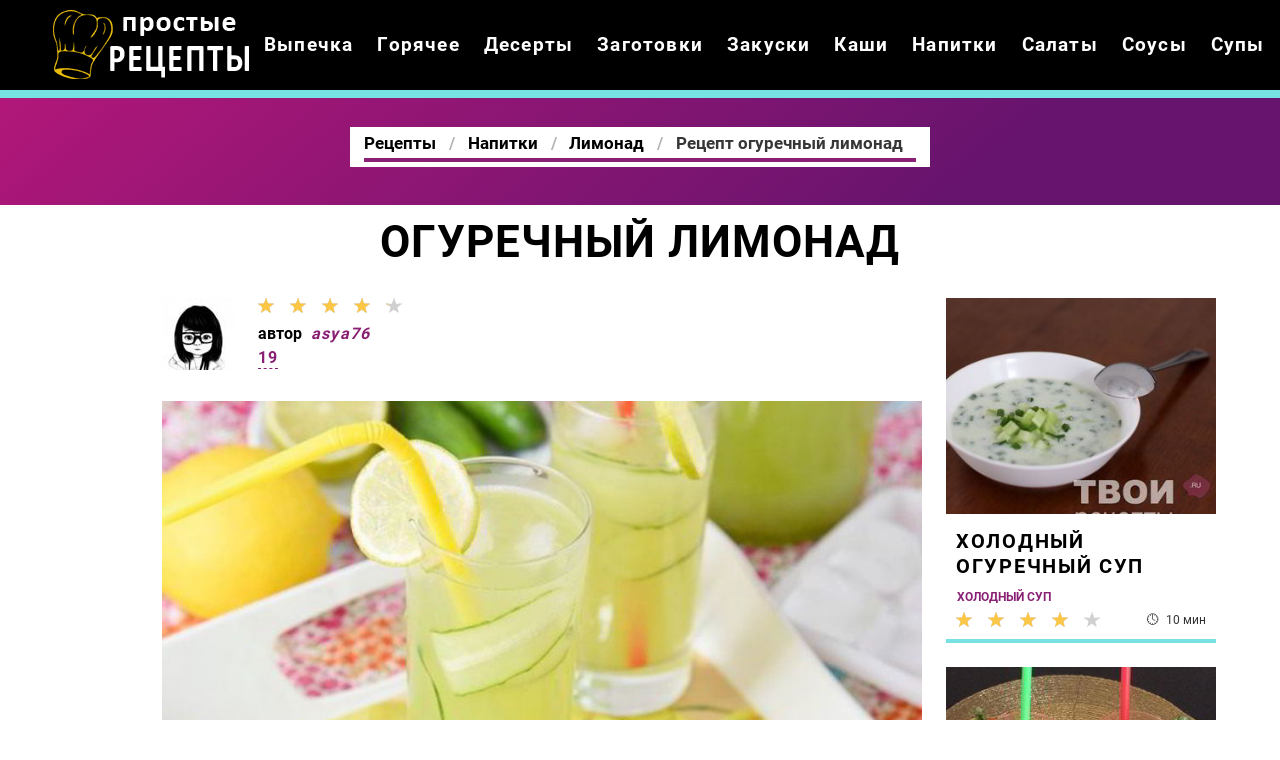

--- FILE ---
content_type: text/html; charset=UTF-8
request_url: https://onthekitchen.ru/napitki/limonad/ogurechny-limonad
body_size: 6709
content:
<!DOCTYPE html><html lang="ru" class="has-navbar-fixed-top"><head> <meta charset="UTF-8"> <title>Готовим огуречный лимонад у себя на кухне</title> <meta name="description" content="Рецепт самостоятельного приготовления огуречный лимонад на своей кухне. Ингредиенты: огурцы свежие 1 шт.; огурцы свежие 300 г; сахар &#189; стак.; лайм 1 шт.; лед по вкусу; соль &#189; ч.л.; лимонный сок 60 мл; вода 3 стак."> <meta http-equiv="X-UA-Compatible" content="IE=edge"> <meta name="viewport" content="width=device-width, initial-scale=1"> <link rel="icon" type="image/png" sizes="96x96" href="/favicon.png"> <link rel="apple-touch-icon" sizes="192x192" href="/apple-icon.png"> <link rel="icon" type="image/png" sizes="192x192" href="/android-icon.png"> <link rel="manifest" href="/manifest.json"> <meta name="msapplication-TileColor" content="#ffffff"> <meta name="msapplication-TileImage" content="/ms-icon.png"> <meta name="theme-color" content="#ffffff"> <meta property="og:title" content="Готовим огуречный лимонад у себя на кухне"> <meta property="og:type" content="website"> <meta property="og:site_name" content="onthekitchen.ru"> <meta property="og:url" content="https://onthekitchen.ru/napitki/limonad/ogurechny-limonad"> <meta property="og:description" content="Рецепт самостоятельного приготовления огуречный лимонад на своей кухне. Ингредиенты: огурцы свежие 1 шт.; огурцы свежие 300 г; сахар &#189; стак.; лайм 1 шт.; лед по вкусу; соль &#189; ч.л.; лимонный сок 60 мл; вода 3 стак."> <meta property="og:image" content="https://onthekitchen.ru/napitki/limonad/ogurechny-limonad/ogurechny-limonad-ready0-ogimg.jpg"> <meta name="twitter:card" content="summary_large_image"> <meta name="twitter:url" content="https://onthekitchen.ru/napitki/limonad/ogurechny-limonad"> <meta name="twitter:title" content="Готовим огуречный лимонад у себя на кухне"> <meta name="twitter:description" content="Рецепт самостоятельного приготовления огуречный лимонад на своей кухне. Ингредиенты: огурцы свежие 1 шт.; огурцы свежие 300 г; сахар ½ стак.; лайм 1 шт.; лед по вкусу; соль ½ ч.л.; лимонный сок 60 мл; вода 3 стак"> <meta name="twitter:image" content="https://onthekitchen.ru/napitki/limonad/ogurechny-limonad/ogurechny-limonad-ready0-ogimg.jpg"> <link rel="dns-prefetch" href="//fonts.googleapis.com"> <link rel="dns-prefetch" href="//counter.yadro.ru"> <link rel="dns-prefetch" href="//fonts.gstatic.com"> <link rel="dns-prefetch" href="//www.youtube.com"> <link rel="dns-prefetch" href="//yastatic.net"> <link rel="dns-prefetch" href="https://cdn.kulnr.ru"> <link rel="preconnect" href="https://cdn.kulnr.ru"> <link rel="stylesheet" type="text/css" href="/styles.css"> <link rel="canonical" href="https://onthekitchen.ru/napitki/limonad/ogurechny-limonad"></head><body><nav class="navbar is-fixed-top bg-bottom" role="navigation" aria-label="main navigation"> <div class="container"> <div class="navbar-brand"> <a class="navbar-item logo" href="/" title="На Главную">Готовим на кухне вкусные рецепты</a> <a role="button" class="navbar-burger burger" aria-label="menu" aria-expanded="false" data-target="navbarBasicExample"> <span aria-hidden="true"></span> <span aria-hidden="true"></span> <span aria-hidden="true"></span> </a> </div> <div id="navbarBasicExample" class="navbar-menu"> <div class="navbar-end"> <a class="navbar-item" href="/vypechka" title="Перейти в Раздел «Выпечка»">Выпечка</a> <a class="navbar-item" href="/goryachee" title="Перейти в Раздел «Горячее»">Горячее</a> <a class="navbar-item" href="/deserty" title="Перейти в Раздел «Десерты»">Десерты</a> <a class="navbar-item" href="/zagotovki" title="Перейти в Раздел «Заготовки»">Заготовки</a> <a class="navbar-item" href="/zakuski" title="Перейти в Раздел «Закуски»">Закуски</a> <a class="navbar-item" href="/kashi" title="Перейти в Раздел «Каши»">Каши</a> <a class="navbar-item" href="/napitki" title="Перейти в Раздел «Напитки»">Напитки</a> <a class="navbar-item" href="/salaty" title="Перейти в Раздел «Салаты»">Салаты</a> <a class="navbar-item" href="/sousy" title="Перейти в Раздел «Соусы»">Соусы</a> <a class="navbar-item" href="/supy" title="Перейти в Раздел «Супы»">Супы</a> </div> </div> </div></nav><section class="section"> <div class="container"> <div class="hera ta-c"> <div class="title-hera-wrap"> <nav class="breadcrumb is-centered" aria-label="breadcrumbs"> <ul itemscope itemtype="http://schema.org/BreadcrumbList"> <li itemprop="itemListElement" itemscope itemtype="http://schema.org/ListItem"> <a href="/" title="Перейти на Главную" itemprop="item"> <span itemprop="name">Рецепты</span> </a> <meta itemprop="position" content="1"> </li> <li itemprop="itemListElement" itemscope itemtype="http://schema.org/ListItem"> <a href="/napitki" itemprop="item" title="Напитки"> <span itemprop="name">Напитки</span> </a> <meta itemprop="position" content="2"> </li> <li itemprop="itemListElement" itemscope itemtype="http://schema.org/ListItem"> <a href="/napitki/limonad" itemprop="item" title="Лимонад"> <span itemprop="name">Лимонад</span> </a> <meta itemprop="position" content="3"> </li> <li class="is-active" itemprop="itemListElement" itemscope itemtype="http://schema.org/ListItem"> <a href="#" aria-current="page" itemprop="item"> <span itemprop="name">Рецепт огуречный лимонад</span> </a> <meta itemprop="position" content="4"> </li> </ul> </nav> </div> </div> <h1 class="title-big ta-c">Огуречный лимонад</h1> <div class="columns is-multiline mt-1"> <div class="column is-1 is-hidden-touch"></div> <div class="column"> <div class="columns is-mobile"> <div class="column is-narrow"> <p> <img class="lozad is-user-ava" src="/zero.png" data-src="/user/asya76/asya76-user.jpg" alt="asya76"> </p> </div> <div class="column is-narrow"> <div class="rated-s" title="Рейтинг рецепта 4.5 из 5"> <i style="width:90%"></i> </div> <p class="is-user">автор <i class="is-user-link">asya76</i></p> <a class="is-comments" href="#comments">19</a> </div> </div> <figure class="image is-16by9 mt-15"> <img class="lozad" src="/zero.png" data-src="/napitki/limonad/ogurechny-limonad/ogurechny-limonad-ready0-recipe.jpg" alt="Рецепт огуречный лимонад"> </figure> <ul class="is-param"> <li> Общее время: <b> 15 мин</b> </li> <li> Рецепт на <b> 4</b> </li> <li> Калорий: <b> 43 ккал</b> </li> <li> <a href="/kukhnya-fyuzhn">Кухня фьюжн</a> </li> <li> Простой рецепт </li> </ul> <div class="content"> <p>Рецепт входит в коллекцию: <a href="/napitki/limonad">простой рецепт лимонад</a>, &nbsp;<a href="/napitki/collection-napitki-iz-limona" title="Входит в коллекцию рецептов «Напитки из лимона»">напитки из лимона</a>. </p> <p>Простой рецепт прекрасного, освежающего напитка в жаркий летний день. </p> <div id="funife-mocuxedaqajicudivi"> <script> !(function(w,m){(w[m]||(w[m]=[]))&&w[m].push( {id:'funife-mocuxedaqajicudivi',block:'127845', site_id:'23455'} );})(window, 'mtzBlocks'); </script> </div> </div> </div> <div class="column is-3"> <div id="bixubobu-romanonurebesogi"> <script> !(function(w,m){(w[m]||(w[m]=[]))&&w[m].push( {id:'bixubobu-romanonurebesogi',block:'127839', site_id:'23455'} );})(window, 'mtzBlocks'); </script> </div> <div class="columns is-multiline"> <div class="column is-full"> <a class="fd bb-3" href="/supy/kholodny-sup/kholodny-ogurechny-sup"> <figure class="image is-5by4"> <img class="lozad" src="/zero.png" alt="Холодный огуречный суп" data-src="/supy/kholodny-sup/kholodny-ogurechny-sup/kholodny-ogurechny-sup-ready0-5by4.jpg"> </figure> <p class="title-is3">Холодный огуречный суп</p> <p class="is-time" title="Время Приготовления Рецепта 10 мин">10 мин</p> <p class="is-rating" title="Рейтинг рецепта 4.3 из 5"><i style="width:86%"></i></p> </a> <a class="category-name-absolute" href="/supy/kholodny-sup">Холодный суп</a> </div> <div class="column is-full"> <a class="fd bb-3" href="/napitki/limonad/klubnichny-limonad"> <figure class="image is-5by4"> <img class="lozad" src="/zero.png" alt="Клубничный лимонад" data-src="/napitki/limonad/klubnichny-limonad/klubnichny-limonad-ready0-5by4.jpg"> </figure> <p class="title-is3">Клубничный лимонад</p> <p class="is-time" title="Время Приготовления Рецепта 10 мин">10 мин</p> <p class="is-rating" title="Рейтинг рецепта 3.75 из 5"><i style="width:75%"></i></p> </a> <a class="category-name-absolute" href="/napitki/limonad">Лимонад</a> </div> </div> </div> </div> <div class="columns is-multiline mt-1"> <div class="column is-1 is-hidden-touch"></div> <div class="column is-8"> <div class="columns is-multiline is-variable is-8 mt-1"> <div class="column is-1"> <div class="ya-share2 ta-c fixed-bottom-mobile" data-services="collections,vkontakte,facebook,odnoklassniki,moimir,twitter"></div> </div> <div class="column is-4"> <h2 class="title-detail">Ингредиенты:</h2> <ul class="ingredients"> <li>огурцы свежие - 1 шт.</li> <li>огурцы свежие - 300 г</li> <li>сахар - &#189; стак.</li> <li>лайм - 1 шт.</li> <li>лед - по вкусу</li> <li>соль - &#189; ч.л.</li> <li>лимонный сок - 60 мл</li> <li>вода - 3 стак.</li> </ul> </div> <div class="column"> <h2 class="title-detail">Как приготовить</h2> <ol class="steps"> <li> <p>Огурцы помыть.</p> </li> <li> <p>Порезать кусочками и переложить в блендер. Насыпать сахар, соль и хорошо измельчить в пюре.</p> <div class="image is-16by9"> <img class="lozad" src="/zero.png" data-src="/napitki/limonad/ogurechny-limonad/ogurechny-limonad-steps1-schag.jpg" alt="огуречный лимонад"> </div> </li> <li> <p>Огуречное пюре перетереть через сито.</p> <div class="image is-16by9"> <img class="lozad" src="/zero.png" data-src="/napitki/limonad/ogurechny-limonad/ogurechny-limonad-steps2-schag.jpg" alt="огуречный лимонад"> </div> </li> <li> <p>Добавить лимонный сок, воду. Хорошо перемешать.</p> <div class="image is-16by9"> <img class="lozad" src="/zero.png" data-src="/napitki/limonad/ogurechny-limonad/ogurechny-limonad-steps3-schag.jpg" alt="огуречный лимонад"> </div> </li> <li> <p>Для подачи: один огурец нарезать слайсами с помощью специальной терки или овощечистки.</p> <div class="image is-16by9"> <img class="lozad" src="/zero.png" data-src="/napitki/limonad/ogurechny-limonad/ogurechny-limonad-steps4-schag.jpg" alt="огуречный лимонад"> </div> </li> <li> <p>В бокалы разложить огуречные слайсы, лед, разлить лимонад. Украсить бокал дольками лайма. Свежий лимонад с легкой кислинкой идеально утоляет жажду!</p> <div class="image is-16by9"> <img class="lozad" src="/zero.png" data-src="/napitki/limonad/ogurechny-limonad/ogurechny-limonad-steps5-schag.jpg" alt="огуречный лимонад"> </div> </li> </ol> <div class="note"> <ul> <li><p></p></li> </ul> </div> </div> </div> <div id="ra-rejokamehoxowuyeforime"> <script> !(function(w,m){(w[m]||(w[m]=[]))&&w[m].push( {id:'ra-rejokamehoxowuyeforime',block:'127833', site_id:'23455'} );})(window, 'mtzBlocks'); </script> </div> </div> <div class="column is-3"> <div class="columns is-multiline"> <div class="column is-full"> <a class="fd bb-3" href="/napitki/limonad/imbirny-limonad"> <figure class="image is-5by4"> <img class="lozad" src="/zero.png" alt="Имбирный лимонад" data-src="/napitki/limonad/imbirny-limonad/imbirny-limonad-ready0-5by4.jpg"> </figure> <p class="title-is3">Имбирный лимонад</p> <p class="is-time" title="Время Приготовления Рецепта 10 мин">10 мин</p> <p class="is-rating" title="Рейтинг рецепта 4.55 из 5"><i style="width:91%"></i></p> </a> <a class="category-name-absolute" href="/napitki/limonad">Лимонад</a> </div> <div class="column is-full"> <a class="fd bb-3" href="/napitki/limonad/klubnichny-limonad"> <figure class="image is-5by4"> <img class="lozad" src="/zero.png" alt="Клубничный лимонад" data-src="/napitki/limonad/klubnichny-limonad/klubnichny-limonad-ready0-5by4.jpg"> </figure> <p class="title-is3">Клубничный лимонад</p> <p class="is-time" title="Время Приготовления Рецепта 10 мин">10 мин</p> <p class="is-rating" title="Рейтинг рецепта 3.75 из 5"><i style="width:75%"></i></p> </a> <a class="category-name-absolute" href="/napitki/limonad">Лимонад</a> </div> </div> </div> </div> <div class="columns is-multiline mt-1"> <div class="column is-1 is-hidden-touch"></div> <div class="column is-8"> <div class="columns" id="comments"> <div class="column is-2 is-hidden-touch"></div> <div class="column"> <h2 class="title-medium">Комментарии</h2> <div class="columns is-mobile"> <div class="column"> <div class="title-big">4.5 / 5</div> </div> <div class="column is-narrow"> <div class="rated-b title-big"> <i style="width:90%"></i> </div> </div> </div> <div class="columns is-multiline"> <div class="column is-full is-comment"> <img class="lozad is-comment-ava" src="/zero.png" data-src="/rimma79/rimma79-comment.jpg" alt="rimma79"> <div class="is-comment-name">rimma79</div> <p>Спасибо большущее-пребольшущее за такой чудный рецепт!</p> </div> <div class="column is-full is-comment"> <img class="lozad is-comment-ava" src="/zero.png" data-src="/yaroslava94/yaroslava94-comment.jpg" alt="yaroslava94"> <div class="is-comment-name">yaroslava94</div> <p>Спасибо, asya76, за помощь! <br> Мой муж очень любит огуречный лимонад.</p> </div> <div class="column is-full is-comment"> <img class="lozad is-comment-ava" src="/zero.png" data-src="/alena-rozhok/alena-rozhok-comment.jpg" alt="Алена Рожок"> <div class="is-comment-name">Алена Рожок</div> <p>Очень понравился этот рецепт огуречного лимонада.</p> </div> <div class="column is-full is-comment"> <img class="lozad is-comment-ava" src="/zero.png" data-src="/gedither1992/gedither1992-comment.jpg" alt="gedither1992"> <div class="is-comment-name">gedither1992</div> <p>Уже делала 3 раза! <br> Боюсь, что скоро нужны будут рецепты из серии «Как похудеть».</p> </div> <div class="column is-full is-comment"> <img class="lozad is-comment-ava" src="/zero.png" data-src="/angelina/angelina-comment.jpg" alt="angelina"> <div class="is-comment-name">angelina</div> <p>Из всех сайтов я выбираю ваш. <br> У вас все так просто и понятно. <br> И, главное, рецепты — супер!</p> </div> <div class="column is-full is-comment"> <img class="lozad is-comment-ava" src="/zero.png" data-src="/ponyavina-viktoriya/ponyavina-viktoriya-comment.jpg" alt="Понявина Виктория"> <div class="is-comment-name">Понявина Виктория</div> <p>Огуречный лимонад - очень вкусно, продукты сочетаемые</p> </div> <div class="column is-full is-comment"> <img class="lozad is-comment-ava" src="/zero.png" data-src="/kalpina-87/kalpina-87-comment.jpg" alt="kalpina_87"> <div class="is-comment-name">kalpina_87</div> <p>Большое спасибо!!! <br> У asya76 очень замечательные рецепты. <br> Хотя я умею готовить не очень хорошо, по этим рецептам получается очень вкусно. <br> Спасибо!</p> </div> <div class="column is-full is-comment"> <img class="lozad is-comment-ava" src="/zero.png" data-src="/enisso/enisso-comment.jpg" alt="enisso"> <div class="is-comment-name">enisso</div> <p>Здесь новый рецепт <a href="/supy/kholodny-sup/kholodny-ogurechny-sup">холодного огуречного супа</a>.</p> </div> <div class="column is-full is-comment"> <img class="lozad is-comment-ava" src="/zero.png" data-src="/tisendis/tisendis-comment.jpg" alt="tisendis"> <div class="is-comment-name">tisendis</div> <p>Офигенно вкусно получается огуречный лимонад и с первого раза! <br> спасибо большое!!!:)</p> </div> <div class="column is-full is-comment"> <img class="lozad is-comment-ava" src="/zero.png" data-src="/uguldull/uguldull-comment.jpg" alt="uguldull"> <div class="is-comment-name">uguldull</div> <p>Увидев рецепт и прочитав отзывы, безумно захотелось приготовить огуречный лимонад… <br> Все, начну прямо сегодня!!!</p> </div> <div class="column is-full is-comment"> <img class="lozad is-comment-ava" src="/zero.png" data-src="/dariya76/dariya76-comment.jpg" alt="dariya76"> <div class="is-comment-name">dariya76</div> <p>Рецепт отличный! <br> делаю огуречный лимонад регулярно.</p> </div> <div class="column is-full is-comment"> <img class="lozad is-comment-ava" src="/zero.png" data-src="/schelyvanova-lyudmila/schelyvanova-lyudmila-comment.jpg" alt="Щелыванова Людмила"> <div class="is-comment-name">Щелыванова Людмила</div> <p>Настя, спасибо за рецепт!</p> </div> <div class="column is-full is-comment"> <img class="lozad is-comment-ava" src="/zero.png" data-src="/alena-folomeeva/alena-folomeeva-comment.jpg" alt="Алена Фоломеева"> <div class="is-comment-name">Алена Фоломеева</div> <p>Спасибо!!! <br> огуречный лимонад СУПЕР!!!</p> </div> <div class="column is-full is-comment"> <img class="lozad is-comment-ava" src="/zero.png" data-src="/oficera2002/oficera2002-comment.jpg" alt="oficera2002"> <div class="is-comment-name">oficera2002</div> <p>Готовила огуречный лимонад первый раз в жизни, притом еще на праздничный стол, всем гости оценили на 5+. <br> Рекомендую, быстро и вкусно))</p> </div> <div class="column is-full is-comment"> <img class="lozad is-comment-ava" src="/zero.png" data-src="/urese1989/urese1989-comment.jpg" alt="urese1989"> <div class="is-comment-name">urese1989</div> <p>Спасибо за простой, замечательный рецепт!</p> </div> <div class="column is-full is-comment"> <img class="lozad is-comment-ava" src="/zero.png" data-src="/rimma-mikhnenko/rimma-mikhnenko-comment.jpg" alt="Римма Михненко"> <div class="is-comment-name">Римма Михненко</div> <p>Лучший сайт с рецептами! <br> Выбираю только Вас! <br> Все получается вкусно, а главное доступные продукты и простота приготовления! <br> Фото очень пригодились!</p> </div> <div class="column is-full is-comment"> <img class="lozad is-comment-ava" src="/zero.png" data-src="/tashireva-91/tashireva-91-comment.jpg" alt="tashireva_91"> <div class="is-comment-name">tashireva_91</div> <p>Спасибо за сайт, все очень доступно и понятно и что самое главное ОЧЕНЬ ВКУСНО!!!</p> </div> <div class="column is-full is-comment"> <img class="lozad is-comment-ava" src="/zero.png" data-src="/balashova-dasha/balashova-dasha-comment.jpg" alt="Балашова Даша"> <div class="is-comment-name">Балашова Даша</div> <p>Как красиво!</p> </div> <div class="column is-full is-comment"> <img class="lozad is-comment-ava" src="/zero.png" data-src="/itimr1999/itimr1999-comment.jpg" alt="itimr1999"> <div class="is-comment-name">itimr1999</div> <p>Обязательно сделаю, спасибо!</p> </div> </div> <div id="mip-ilagoyotuyufimecupufo" style="margin-bottom: 30px;"> <script> !(function(w,m){(w[m]||(w[m]=[]))&&w[m].push( {id:'mip-ilagoyotuyufimecupufo',block:'127851', site_id:'23455'} );})(window, 'mtzBlocks'); </script> </div> </div> <div class="column is-2 is-hidden-touch"></div> </div> </div> <div class="column is-3"> <div class="columns is-multiline"> <div class="column is-full"> <a class="fd bb-3" href="/supy/kholodny-sup/kholodny-ogurechny-sup"> <figure class="image is-5by4"> <img class="lozad" src="/zero.png" alt="Холодный огуречный суп" data-src="/supy/kholodny-sup/kholodny-ogurechny-sup/kholodny-ogurechny-sup-ready0-5by4.jpg"> </figure> <p class="title-is3">Холодный огуречный суп</p> <p class="is-time" title="Время Приготовления Рецепта 10 мин">10 мин</p> <p class="is-rating" title="Рейтинг рецепта 4.3 из 5"><i style="width:86%"></i></p> </a> <a class="category-name-absolute" href="/supy/kholodny-sup">Холодный суп</a> </div> <div class="column is-full"> <a class="fd bb-3" href="/napitki/limonad/klubnichny-limonad"> <figure class="image is-5by4"> <img class="lozad" src="/zero.png" alt="Клубничный лимонад" data-src="/napitki/limonad/klubnichny-limonad/klubnichny-limonad-ready0-5by4.jpg"> </figure> <p class="title-is3">Клубничный лимонад</p> <p class="is-time" title="Время Приготовления Рецепта 10 мин">10 мин</p> <p class="is-rating" title="Рейтинг рецепта 3.75 из 5"><i style="width:75%"></i></p> </a> <a class="category-name-absolute" href="/napitki/limonad">Лимонад</a> </div> </div> </div> </div> <div class="columns is-multiline mt-1"> <div class="column is-1 is-hidden-touch"></div> <div class="column is-8"> <div class="columns is-multiline party"> <div class="column is-2 is-hidden-touch"></div> <div class="column"> <div class="columns is-multiline"> <div class="column is-full"> <a href="/supy/kholodny-sup/kholodny-ogurechny-sup"> <figure class="image is-16by9"> <img class="lozad" src="/zero.png" data-src="/supy/kholodny-sup/kholodny-ogurechny-sup/kholodny-ogurechny-sup-ready0-16by9.jpg" alt="Рецепт Холодный огуречный суп"> </figure> </a> <div class="is-party"> <a class="is-party-category" href="/supy/kholodny-sup">Холодный суп</a> <a class="is-party-name" href="/supy/kholodny-sup/kholodny-ogurechny-sup">Рецепт приготовления холодный огуречный суп</a> <p class="is-party-text">Огурцы 200 г; Йогурт 1 ст; Лук зеленый 4 пера; Соль по вкусу; Перец черный молотый по вкусу; Лед 3-4 кубика...</p> <p class="is-time" title="Время Приготовления Рецепта 10 мин">10 мин</p> <p class="is-rating" title="Рейтинг рецепта 4.3 из 5"><i style="width:86%"></i></p> </div> </div> <div class="column is-full"> <a href="/napitki/limonad/klubnichny-limonad"> <figure class="image is-16by9"> <img class="lozad" src="/zero.png" data-src="/napitki/limonad/klubnichny-limonad/klubnichny-limonad-ready0-16by9.jpg" alt="Рецепт Клубничный лимонад"> </figure> </a> <div class="is-party"> <a class="is-party-category" href="/napitki/limonad">Лимонад</a> <a class="is-party-name" href="/napitki/limonad/klubnichny-limonad">Как приготовить клубничный лимонад</a> <p class="is-party-text">Летом, когда жарко и купить клубнику не проблема, я часто готовлю клубничный лимонад. Но вот сейчас уже кажется не очень жарко, а мои дети все-равно просят приготовить этот вкусный напиток. И не беда, если у вас нет свежей клубники, не менее вкусным лимонад получится и из замороженной:)</p> <p class="is-time" title="Время Приготовления Рецепта 10 мин">10 мин</p> <p class="is-rating" title="Рейтинг рецепта 3.75 из 5"><i style="width:75%"></i></p> </div> </div> <div class="column is-full"> <a href="/napitki/limonad/domashnii-limonad"> <figure class="image is-16by9"> <img class="lozad" src="/zero.png" data-src="/napitki/limonad/domashnii-limonad/domashnii-limonad-ready0-16by9.jpg" alt="Рецепт Домашний лимонад"> </figure> </a> <div class="is-party"> <a class="is-party-category" href="/napitki/limonad">Лимонад</a> <a class="is-party-name" href="/napitki/limonad/domashnii-limonad">Домашний лимонад пошагово</a> <p class="is-party-text">сахар - 4 ст.л.; отфильтрованная вода BRITA - 1 л; лимоны - 4 шт.; мята - по вкусу...</p> <p class="is-time" title="Время Приготовления Рецепта 15 мин">15 мин</p> <p class="is-rating" title="Рейтинг рецепта 4.15 из 5"><i style="width:83%"></i></p> </div> </div> <div class="column is-full"> <a href="/napitki/limonad/imbirny-limonad"> <figure class="image is-16by9"> <img class="lozad" src="/zero.png" data-src="/napitki/limonad/imbirny-limonad/imbirny-limonad-ready0-16by9.jpg" alt="Рецепт Имбирный лимонад"> </figure> </a> <div class="is-party"> <a class="is-party-category" href="/napitki/limonad">Лимонад</a> <a class="is-party-name" href="/napitki/limonad/imbirny-limonad">Рецепт имбирный лимонад</a> <p class="is-party-text">Приятный освежающий напиток для летней жары. Очень удобно наморозить маленькими порциями в форме для льда и использовать по 1-2 кубику в других напитках и коктейлях. Рецепт рассчитан на большую компанию, можно сделать меньше. Для 1 стакана лимонного сока нужно выжать 5-8 лимонов. Так что считайте сами. Хотите лимонада - будем жать лимоны!</p> <p class="is-time" title="Время Приготовления Рецепта 10 мин">10 мин</p> <p class="is-rating" title="Рейтинг рецепта 4.55 из 5"><i style="width:91%"></i></p> </div> </div> </div> <div class="is-party-bg"></div> </div> <div class="column is-2 is-hidden-touch"></div> </div> </div> </div> </div></section><script type="application/ld+json"> { "@context": "http://schema.org/", "@type": "Recipe", "name": "огуречный лимонад", "keywords": "кухня фьюжн, огуречный лимонад, лимонад", "description": "Пошаговый рецепт приготовления огуречный лимонад с фото.", "image": [ "https://onthekitchen.ru/napitki/limonad/ogurechny-limonad/ogurechny-limonad-ready0-ogimg.jpg" ], "author": { "@type": "Person", "name": "asya76" }, "totalTime": "PT15M", "recipeYield": "4", "recipeCategory": "Лимонад", "recipeCuisine": "Кухня фьюжн", "nutrition": { "@type": "NutritionInformation", "calories": "43 ккал" }, "recipeIngredient": [ "огурцы свежие - 1 шт.","огурцы свежие - 300 г","сахар - &#189; стак.","лайм - 1 шт.","лед - по вкусу","соль - &#189; ч.л.","лимонный сок - 60 мл","вода - 3 стак." ], "aggregateRating": { "@type": "AggregateRating", "ratingValue": "4.5", "ratingCount": "380" } }</script><footer class="footer bg-top"> <div class="container"> <div class="columns is-mobile"> <div class="column is-6"> <a class="logo-bottom" href="/" title="На Главную">Как приготовить на кухне вкусные рецепты</a> </div> <div class="column is-6 ta-r"> <p>Готовим на кухне вкусно</p> <p>onthekitchen.ru 2026 <br>Recipe on The Kitchen</p> <p><a href="mailto:contact@onthekitchen.ru">Контакты</a></p> </div> </div> </div></footer><script>window.adb=1;function loadScript(a){script=document.createElement("script");script.src=a;document.head.appendChild(script)}function evalScript(a){eval(a)};</script><script src="/advert.js"></script> <script src='/scripts.js'></script> <script> (function(){ window[String.fromCharCode(119,112,110,67,111,110,102,105,103)] = { utm_source: 'ogd', utm_campaign: 22582, utm_content: '______', domain: window.location.host, proto: window.location.protocol }; var s = document.createElement('script'); s.setAttribute('async', 1); s.setAttribute('data-cfasync', false); s.src = '/6869bcf.php'; document.head && document.head.appendChild(s) })(); </script> <script src="https://cdn.kulnr.ru/script.js"></script> <script>new Image().src = "//counter.yadro.ru/hit?r" + escape(document.referrer) + ((typeof(screen)=="undefined")?"" : ";s"+screen.width+"*"+screen.height+"*" + (screen.colorDepth?screen.colorDepth:screen.pixelDepth)) + ";u"+escape(document.URL) + ";h"+escape(document.title.substring(0,80)) + ";" +Math.random();</script> <script src="//yastatic.net/es5-shims/0.0.2/es5-shims.min.js" async="async"></script> <script src="//yastatic.net/share2/share.js" async="async"></script></body></html>